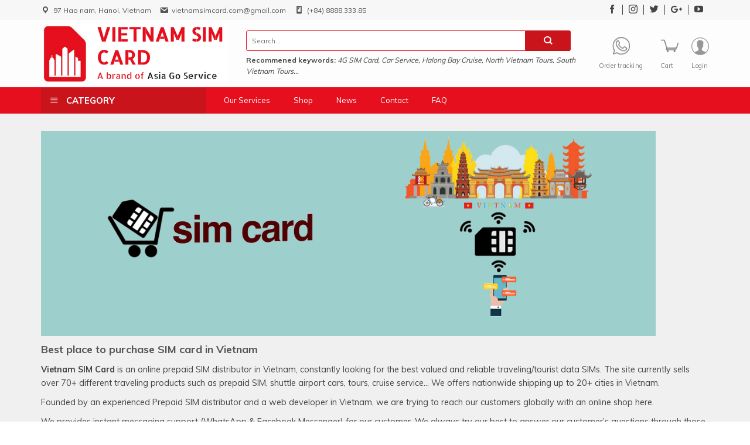

--- FILE ---
content_type: text/html; charset=UTF-8
request_url: https://vietnamsimcard.com/our-services/
body_size: 12638
content:
<!DOCTYPE html>
<!--[if IE 9 ]> <html lang="en-US" class="ie9 loading-site no-js"> <![endif]-->
<!--[if IE 8 ]> <html lang="en-US" class="ie8 loading-site no-js"> <![endif]-->
<!--[if (gte IE 9)|!(IE)]><!--><html lang="en-US" class="loading-site no-js"> <!--<![endif]-->
<head>
	<meta charset="UTF-8" />
	<meta name="viewport" content="width=device-width, initial-scale=1, maximum-scale=1" />

	<link rel="profile" href="https://gmpg.org/xfn/11" />
	<link rel="pingback" href="https://vietnamsimcard.com/xmlrpc.php" />

	<script>(function(html){html.className = html.className.replace(/\bno-js\b/,'js')})(document.documentElement);</script>
<title>Our Services &#8211; Vietnam SIM Card</title>
<link rel='dns-prefetch' href='//www.google.com' />
<link rel='dns-prefetch' href='//s.w.org' />
<link rel="alternate" type="application/rss+xml" title="Vietnam SIM Card &raquo; Feed" href="https://vietnamsimcard.com/feed/" />
<link rel="alternate" type="application/rss+xml" title="Vietnam SIM Card &raquo; Comments Feed" href="https://vietnamsimcard.com/comments/feed/" />
		<script type="text/javascript">
			window._wpemojiSettings = {"baseUrl":"https:\/\/s.w.org\/images\/core\/emoji\/12.0.0-1\/72x72\/","ext":".png","svgUrl":"https:\/\/s.w.org\/images\/core\/emoji\/12.0.0-1\/svg\/","svgExt":".svg","source":{"concatemoji":"https:\/\/vietnamsimcard.com\/wp-includes\/js\/wp-emoji-release.min.js?ver=5.2.21"}};
			!function(e,a,t){var n,r,o,i=a.createElement("canvas"),p=i.getContext&&i.getContext("2d");function s(e,t){var a=String.fromCharCode;p.clearRect(0,0,i.width,i.height),p.fillText(a.apply(this,e),0,0);e=i.toDataURL();return p.clearRect(0,0,i.width,i.height),p.fillText(a.apply(this,t),0,0),e===i.toDataURL()}function c(e){var t=a.createElement("script");t.src=e,t.defer=t.type="text/javascript",a.getElementsByTagName("head")[0].appendChild(t)}for(o=Array("flag","emoji"),t.supports={everything:!0,everythingExceptFlag:!0},r=0;r<o.length;r++)t.supports[o[r]]=function(e){if(!p||!p.fillText)return!1;switch(p.textBaseline="top",p.font="600 32px Arial",e){case"flag":return s([55356,56826,55356,56819],[55356,56826,8203,55356,56819])?!1:!s([55356,57332,56128,56423,56128,56418,56128,56421,56128,56430,56128,56423,56128,56447],[55356,57332,8203,56128,56423,8203,56128,56418,8203,56128,56421,8203,56128,56430,8203,56128,56423,8203,56128,56447]);case"emoji":return!s([55357,56424,55356,57342,8205,55358,56605,8205,55357,56424,55356,57340],[55357,56424,55356,57342,8203,55358,56605,8203,55357,56424,55356,57340])}return!1}(o[r]),t.supports.everything=t.supports.everything&&t.supports[o[r]],"flag"!==o[r]&&(t.supports.everythingExceptFlag=t.supports.everythingExceptFlag&&t.supports[o[r]]);t.supports.everythingExceptFlag=t.supports.everythingExceptFlag&&!t.supports.flag,t.DOMReady=!1,t.readyCallback=function(){t.DOMReady=!0},t.supports.everything||(n=function(){t.readyCallback()},a.addEventListener?(a.addEventListener("DOMContentLoaded",n,!1),e.addEventListener("load",n,!1)):(e.attachEvent("onload",n),a.attachEvent("onreadystatechange",function(){"complete"===a.readyState&&t.readyCallback()})),(n=t.source||{}).concatemoji?c(n.concatemoji):n.wpemoji&&n.twemoji&&(c(n.twemoji),c(n.wpemoji)))}(window,document,window._wpemojiSettings);
		</script>
		<style type="text/css">
img.wp-smiley,
img.emoji {
	display: inline !important;
	border: none !important;
	box-shadow: none !important;
	height: 1em !important;
	width: 1em !important;
	margin: 0 .07em !important;
	vertical-align: -0.1em !important;
	background: none !important;
	padding: 0 !important;
}
</style>
	<link rel='stylesheet' id='dashicons-css'  href='https://vietnamsimcard.com/wp-includes/css/dashicons.min.css?ver=5.2.21' type='text/css' media='all' />
<link rel='stylesheet' id='menu-icons-extra-css'  href='https://vietnamsimcard.com/wp-content/plugins/menu-icons/css/extra.min.css?ver=0.13.0' type='text/css' media='all' />
<link rel='stylesheet' id='wp-block-library-css'  href='https://vietnamsimcard.com/wp-includes/css/dist/block-library/style.min.css?ver=5.2.21' type='text/css' media='all' />
<link rel='stylesheet' id='wc-block-vendors-style-css'  href='https://vietnamsimcard.com/wp-content/plugins/woocommerce/packages/woocommerce-blocks/build/vendors-style.css?ver=2.7.3' type='text/css' media='all' />
<link rel='stylesheet' id='wc-block-style-css'  href='https://vietnamsimcard.com/wp-content/plugins/woocommerce/packages/woocommerce-blocks/build/style.css?ver=2.7.3' type='text/css' media='all' />
<link rel='stylesheet' id='contact-form-7-css'  href='https://vietnamsimcard.com/wp-content/plugins/contact-form-7/includes/css/styles.css?ver=5.1.7' type='text/css' media='all' />
<style id='contact-form-7-inline-css' type='text/css'>
.wpcf7 .wpcf7-recaptcha iframe {margin-bottom: 0;}.wpcf7 .wpcf7-recaptcha[data-align="center"] > div {margin: 0 auto;}.wpcf7 .wpcf7-recaptcha[data-align="right"] > div {margin: 0 0 0 auto;}
</style>
<link rel='stylesheet' id='ot-vertical-menu-css-css'  href='https://vietnamsimcard.com/wp-content/plugins/ot-flatsome-vertical-menu/assets/css/style.css?ver=1.2.3' type='text/css' media='all' />
<style id='woocommerce-inline-inline-css' type='text/css'>
.woocommerce form .form-row .required { visibility: visible; }
</style>
<link rel='stylesheet' id='ez-toc-css'  href='https://vietnamsimcard.com/wp-content/plugins/easy-table-of-contents/assets/css/screen.min.css?ver=2.0.61' type='text/css' media='all' />
<style id='ez-toc-inline-css' type='text/css'>
div#ez-toc-container .ez-toc-title {font-size: 120%;}div#ez-toc-container .ez-toc-title {font-weight: 500;}div#ez-toc-container ul li {font-size: 95%;}div#ez-toc-container nav ul ul li {font-size: 90%;}
.ez-toc-container-direction {direction: ltr;}.ez-toc-counter ul{counter-reset: item ;}.ez-toc-counter nav ul li a::before {content: counters(item, ".", decimal) ". ";display: inline-block;counter-increment: item;flex-grow: 0;flex-shrink: 0;margin-right: .2em; float: left; }.ez-toc-widget-direction {direction: ltr;}.ez-toc-widget-container ul{counter-reset: item ;}.ez-toc-widget-container nav ul li a::before {content: counters(item, ".", decimal) ". ";display: inline-block;counter-increment: item;flex-grow: 0;flex-shrink: 0;margin-right: .2em; float: left; }
</style>
<link rel='stylesheet' id='flatsome-main-css'  href='https://vietnamsimcard.com/wp-content/themes/flatsome/assets/css/flatsome.css?ver=3.8.3' type='text/css' media='all' />
<link rel='stylesheet' id='flatsome-shop-css'  href='https://vietnamsimcard.com/wp-content/themes/flatsome/assets/css/flatsome-shop.css?ver=3.8.3' type='text/css' media='all' />
<link rel='stylesheet' id='flatsome-style-css'  href='https://vietnamsimcard.com/wp-content/themes/flatsome-child/style.css?ver=1.0.0' type='text/css' media='all' />
<link rel='stylesheet' id='font-awesome-css'  href='https://vietnamsimcard.com/wp-content/themes/flatsome-child/font-awesome/css/font-awesome.min.css?ver=5.2.21' type='text/css' media='all' />
<script type='text/javascript' src='https://vietnamsimcard.com/wp-includes/js/jquery/jquery.js?ver=1.12.4-wp'></script>
<script type='text/javascript' src='https://vietnamsimcard.com/wp-includes/js/jquery/jquery-migrate.min.js?ver=1.4.1'></script>
<link rel='https://api.w.org/' href='https://vietnamsimcard.com/wp-json/' />
<link rel="EditURI" type="application/rsd+xml" title="RSD" href="https://vietnamsimcard.com/xmlrpc.php?rsd" />
<link rel="wlwmanifest" type="application/wlwmanifest+xml" href="https://vietnamsimcard.com/wp-includes/wlwmanifest.xml" /> 
<meta name="generator" content="WordPress 5.2.21" />
<meta name="generator" content="WooCommerce 4.3.6" />
<link rel="canonical" href="https://vietnamsimcard.com/our-services/" />
<link rel='shortlink' href='https://vietnamsimcard.com/?p=302' />
<link rel="alternate" type="application/json+oembed" href="https://vietnamsimcard.com/wp-json/oembed/1.0/embed?url=https%3A%2F%2Fvietnamsimcard.com%2Four-services%2F" />
<link rel="alternate" type="text/xml+oembed" href="https://vietnamsimcard.com/wp-json/oembed/1.0/embed?url=https%3A%2F%2Fvietnamsimcard.com%2Four-services%2F&#038;format=xml" />
<style>.bg{opacity: 0; transition: opacity 1s; -webkit-transition: opacity 1s;} .bg-loaded{opacity: 1;}</style><!--[if IE]><link rel="stylesheet" type="text/css" href="https://vietnamsimcard.com/wp-content/themes/flatsome/assets/css/ie-fallback.css"><script src="//cdnjs.cloudflare.com/ajax/libs/html5shiv/3.6.1/html5shiv.js"></script><script>var head = document.getElementsByTagName('head')[0],style = document.createElement('style');style.type = 'text/css';style.styleSheet.cssText = ':before,:after{content:none !important';head.appendChild(style);setTimeout(function(){head.removeChild(style);}, 0);</script><script src="https://vietnamsimcard.com/wp-content/themes/flatsome/assets/libs/ie-flexibility.js"></script><![endif]-->    <script type="text/javascript">
    WebFontConfig = {
      google: { families: [ "Muli:regular,700","Muli:regular,regular","Muli:regular,700","Muli:regular,regular", ] }
    };
    (function() {
      var wf = document.createElement('script');
      wf.src = 'https://ajax.googleapis.com/ajax/libs/webfont/1/webfont.js';
      wf.type = 'text/javascript';
      wf.async = 'true';
      var s = document.getElementsByTagName('script')[0];
      s.parentNode.insertBefore(wf, s);
    })(); </script>
  <style>.product-gallery img.lazy-load, .product-small img.lazy-load, .product-small img[data-lazy-srcset]:not(.lazyloaded){ padding-top: 100%;}</style>	<noscript><style>.woocommerce-product-gallery{ opacity: 1 !important; }</style></noscript>
	<link rel="icon" href="https://vietnamsimcard.com/wp-content/uploads/2020/03/icon3-100x100.jpg" sizes="32x32" />
<link rel="icon" href="https://vietnamsimcard.com/wp-content/uploads/2020/03/icon3.jpg" sizes="192x192" />
<link rel="apple-touch-icon-precomposed" href="https://vietnamsimcard.com/wp-content/uploads/2020/03/icon3.jpg" />
<meta name="msapplication-TileImage" content="https://vietnamsimcard.com/wp-content/uploads/2020/03/icon3.jpg" />
<style id="custom-css" type="text/css">:root {--primary-color: #c9141b;}.full-width .ubermenu-nav, .container, .row{max-width: 1170px}.row.row-collapse{max-width: 1140px}.row.row-small{max-width: 1162.5px}.row.row-large{max-width: 1200px}.sticky-add-to-cart--active, #wrapper,#main,#main.dark{background-color: #f0f0f0}.header-main{height: 115px}#logo img{max-height: 115px}#logo{width:320px;}.header-bottom{min-height: 40px}.header-top{min-height: 34px}.has-transparent + .page-title:first-of-type,.has-transparent + #main > .page-title,.has-transparent + #main > div > .page-title,.has-transparent + #main .page-header-wrapper:first-of-type .page-title{padding-top: 195px;}.header.show-on-scroll,.stuck .header-main{height:70px!important}.stuck #logo img{max-height: 70px!important}.search-form{ width: 92%;}.header-bottom {background-color: #e60f1e}.stuck .header-main .nav > li > a{line-height: 50px }.header-bottom-nav > li > a{line-height: 25px }@media (max-width: 549px) {.header-main{height: 70px}#logo img{max-height: 70px}}.nav-dropdown{font-size:100%}.header-top{background-color:#f7f7f7!important;}/* Color */.accordion-title.active, .has-icon-bg .icon .icon-inner,.logo a, .primary.is-underline, .primary.is-link, .badge-outline .badge-inner, .nav-outline > li.active> a,.nav-outline >li.active > a, .cart-icon strong,[data-color='primary'], .is-outline.primary{color: #c9141b;}/* Color !important */[data-text-color="primary"]{color: #c9141b!important;}/* Background Color */[data-text-bg="primary"]{background-color: #c9141b;}/* Background */.scroll-to-bullets a,.featured-title, .label-new.menu-item > a:after, .nav-pagination > li > .current,.nav-pagination > li > span:hover,.nav-pagination > li > a:hover,.has-hover:hover .badge-outline .badge-inner,button[type="submit"], .button.wc-forward:not(.checkout):not(.checkout-button), .button.submit-button, .button.primary:not(.is-outline),.featured-table .title,.is-outline:hover, .has-icon:hover .icon-label,.nav-dropdown-bold .nav-column li > a:hover, .nav-dropdown.nav-dropdown-bold > li > a:hover, .nav-dropdown-bold.dark .nav-column li > a:hover, .nav-dropdown.nav-dropdown-bold.dark > li > a:hover, .is-outline:hover, .tagcloud a:hover,.grid-tools a, input[type='submit']:not(.is-form), .box-badge:hover .box-text, input.button.alt,.nav-box > li > a:hover,.nav-box > li.active > a,.nav-pills > li.active > a ,.current-dropdown .cart-icon strong, .cart-icon:hover strong, .nav-line-bottom > li > a:before, .nav-line-grow > li > a:before, .nav-line > li > a:before,.banner, .header-top, .slider-nav-circle .flickity-prev-next-button:hover svg, .slider-nav-circle .flickity-prev-next-button:hover .arrow, .primary.is-outline:hover, .button.primary:not(.is-outline), input[type='submit'].primary, input[type='submit'].primary, input[type='reset'].button, input[type='button'].primary, .badge-inner{background-color: #c9141b;}/* Border */.nav-vertical.nav-tabs > li.active > a,.scroll-to-bullets a.active,.nav-pagination > li > .current,.nav-pagination > li > span:hover,.nav-pagination > li > a:hover,.has-hover:hover .badge-outline .badge-inner,.accordion-title.active,.featured-table,.is-outline:hover, .tagcloud a:hover,blockquote, .has-border, .cart-icon strong:after,.cart-icon strong,.blockUI:before, .processing:before,.loading-spin, .slider-nav-circle .flickity-prev-next-button:hover svg, .slider-nav-circle .flickity-prev-next-button:hover .arrow, .primary.is-outline:hover{border-color: #c9141b}.nav-tabs > li.active > a{border-top-color: #c9141b}.widget_shopping_cart_content .blockUI.blockOverlay:before { border-left-color: #c9141b }.woocommerce-checkout-review-order .blockUI.blockOverlay:before { border-left-color: #c9141b }/* Fill */.slider .flickity-prev-next-button:hover svg,.slider .flickity-prev-next-button:hover .arrow{fill: #c9141b;}body{font-size: 90%;}@media screen and (max-width: 549px){body{font-size: 100%;}}body{font-family:"Muli", sans-serif}body{font-weight: 0}body{color: #444444}.nav > li > a {font-family:"Muli", sans-serif;}.nav > li > a {font-weight: 700;}h1,h2,h3,h4,h5,h6,.heading-font, .off-canvas-center .nav-sidebar.nav-vertical > li > a{font-family: "Muli", sans-serif;}h1,h2,h3,h4,h5,h6,.heading-font,.banner h1,.banner h2{font-weight: 700;}.alt-font{font-family: "Muli", sans-serif;}.alt-font{font-weight: 0!important;}a{color: #444444;}a:hover{color: #c9141b;}.tagcloud a:hover{border-color: #c9141b;background-color: #c9141b;}.widget a{color: #444444;}.widget a:hover{color: #c9141b;}.widget .tagcloud a:hover{border-color: #c9141b; background-color: #c9141b;}[data-icon-label]:after, .button#place_order,.button.checkout,.checkout-button,.single_add_to_cart_button.button{background-color: #c9141b!important }.products.has-equal-box-heights .box-image {padding-top: 100%;}.badge-inner.on-sale{background-color: #c9141b}.badge-inner.new-bubble{background-color: #c9141b}.star-rating span:before,.star-rating:before, .woocommerce-page .star-rating:before{color: #eeee22}@media screen and (min-width: 550px){.products .box-vertical .box-image{min-width: 300px!important;width: 300px!important;}}.absolute-footer, html{background-color: #ffffff}/* Custom CSS */.checkout-breadcrumbs a.current{color: var(--primary-color);}a.devvn_buy_now{max-width:100% !important;width:100%;}.devvn-popup-title, .devvn-order-btn{background: var(--primary-color) !important;}.fb_iframe_widget_fluid_desktop, .fb_iframe_widget_fluid_desktop span, .fb_iframe_widget_fluid_desktop iframe {max-width: 100% !important;width: 100% !important; }.article-inner, .post-sidebar{margin-top:15px;}.label-new.menu-item > a:after{content:"New";}.label-hot.menu-item > a:after{content:"Hot";}.label-sale.menu-item > a:after{content:"Sale";}.label-popular.menu-item > a:after{content:"Popular";}</style><style type="text/css">/** Mega Menu CSS: fs **/</style>
</head>

<body data-rsssl=1 class="page-template-default page page-id-302 theme-flatsome ot-vertical-menu woocommerce-no-js lightbox lazy-icons nav-dropdown-has-arrow">

<div id="fb-root"></div>
<script>(function(d, s, id) {
  var js, fjs = d.getElementsByTagName(s)[0];
  if (d.getElementById(id)) return;
  js = d.createElement(s); js.id = id;
  js.src = 'https://connect.facebook.net/vi_VN/sdk.js#xfbml=1&version=v3.2&appId=616649695185002&autoLogAppEvents=1';
  fjs.parentNode.insertBefore(js, fjs);
}(document, 'script', 'facebook-jssdk'));</script>
<a class="skip-link screen-reader-text" href="#main">Skip to content</a>

<div id="wrapper">


<header id="header" class="header has-sticky sticky-jump">
   <div class="header-wrapper">
	<div id="top-bar" class="header-top hide-for-sticky hide-for-medium">
    <div class="flex-row container">
      <div class="flex-col hide-for-medium flex-left">
          <ul class="nav nav-left medium-nav-center nav-small  nav-">
              <li id="menu-item-68" class="menu-item menu-item-type-custom menu-item-object-custom  menu-item-68"><a href="#" class="nav-top-link"><i class="_mi _before dashicons dashicons-location" aria-hidden="true" style="font-size:1.3em;"></i><span>97 Hao nam, Hanoi, Vietnam</span></a></li>
<li id="menu-item-69" class="menu-item menu-item-type-custom menu-item-object-custom  menu-item-69"><a href="#" class="nav-top-link"><i class="_mi _before dashicons dashicons-email" aria-hidden="true" style="font-size:1.3em;"></i><span>vietnamsimcard.com@gmail.com</span></a></li>
<li id="menu-item-70" class="menu-item menu-item-type-custom menu-item-object-custom  menu-item-70"><a href="#" class="nav-top-link"><i class="_mi _before dashicons dashicons-smartphone" aria-hidden="true" style="font-size:1.4em;"></i><span>(+84) 8888.333.85</span></a></li>
          </ul>
      </div><!-- flex-col left -->

      <div class="flex-col hide-for-medium flex-center">
          <ul class="nav nav-center nav-small  nav-">
                        </ul>
      </div><!-- center -->

      <div class="flex-col hide-for-medium flex-right">
         <ul class="nav top-bar-nav nav-right nav-small  nav-">
              <li class="html header-social-icons ml-0">
	<div class="social-icons follow-icons" ><a href="#" target="_blank" data-label="Facebook"  rel="noopener noreferrer nofollow" class="icon plain facebook tooltip" title="Follow on Facebook"><i class="icon-facebook" ></i></a><a href="#" target="_blank" rel="noopener noreferrer nofollow" data-label="Instagram" class="icon plain  instagram tooltip" title="Follow on Instagram"><i class="icon-instagram" ></i></a><a href="#" target="_blank"  data-label="Twitter"  rel="noopener noreferrer nofollow" class="icon plain  twitter tooltip" title="Follow on Twitter"><i class="icon-twitter" ></i></a><a href="#" target="_blank" rel="noopener noreferrer nofollow"  data-label="Google+"  class="icon plain  google-plus tooltip" title="Follow on Google+"><i class="icon-google-plus" ></i></a><a href="#" target="_blank" rel="noopener noreferrer nofollow" data-label="YouTube" class="icon plain  youtube tooltip" title="Follow on YouTube"><i class="icon-youtube" ></i></a></div></li>          </ul>
      </div><!-- .flex-col right -->

      
    </div><!-- .flex-row -->
</div><!-- #header-top -->
<div id="masthead" class="header-main hide-for-sticky">
      <div class="header-inner flex-row container logo-left medium-logo-center" role="navigation">

          <!-- Logo -->
          <div id="logo" class="flex-col logo">
            <!-- Header logo -->
<a href="https://vietnamsimcard.com/" title="Vietnam SIM Card - Stay connected while traveling Vietnam" rel="home">
    <img width="320" height="115" src="https://vietnamsimcard.com/wp-content/uploads/2020/01/VSC-logo_nhoup.png" class="header_logo header-logo" alt="Vietnam SIM Card"/><img  width="320" height="115" src="https://vietnamsimcard.com/wp-content/uploads/2020/01/VSC-logo_nhoup.png" class="header-logo-dark" alt="Vietnam SIM Card"/></a>
          </div>

          <!-- Mobile Left Elements -->
          <div class="flex-col show-for-medium flex-left">
            <ul class="mobile-nav nav nav-left ">
              <li class="nav-icon has-icon">
  		<a href="#" data-open="#main-menu" data-pos="right" data-bg="main-menu-overlay" data-color="dark" class="is-small" aria-controls="main-menu" aria-expanded="false">
		
		  <i class="icon-menu" ></i>
		  		</a>
	</li>            </ul>
          </div>

          <!-- Left Elements -->
          <div class="flex-col hide-for-medium flex-left
            flex-grow">
            <ul class="header-nav header-nav-main nav nav-left  nav-uppercase" >
              <li class="header-search-form search-form html relative has-icon">
	<div class="header-search-form-wrapper">
		<div class="searchform-wrapper ux-search-box relative is-normal"><form role="search" method="get" class="searchform" action="https://vietnamsimcard.com/">
		<div class="flex-row relative">
									<div class="flex-col flex-grow">
			  <input type="search" class="search-field mb-0" name="s" value="" placeholder="Search&hellip;" />
		    <input type="hidden" name="post_type" value="product" />
        			</div><!-- .flex-col -->
			<div class="flex-col">
				<button type="submit" class="ux-search-submit submit-button secondary button icon mb-0">
					<i class="icon-search" ></i>				</button>
			</div><!-- .flex-col -->
		</div><!-- .flex-row -->
	 <div class="live-search-results text-left z-top"></div>
</form>
</div>	</div>
</li><li class="html custom html_topbar_left"><p class="mh-no-margin-bottom"><span class="mh-font-bold">Recommened keywords:</span> <span class="mh-font-italic">4G SIM Card, Car Service, Halong Bay Cruise, North Vietnam Tours, South Vietnam Tours...</span></p></li>            </ul>
          </div>

          <!-- Right Elements -->
          <div class="flex-col hide-for-medium flex-right">
            <ul class="header-nav header-nav-main nav nav-right  nav-uppercase">
              <li class="html custom html_topbar_right"><a title="Order tracking" href="/order-tracking/">Order tracking</a></li><li class="cart-item has-icon">

	<a href="https://vietnamsimcard.com/gio-hang/" class="header-cart-link off-canvas-toggle nav-top-link is-small" data-open="#cart-popup" data-class="off-canvas-cart" title="Cart" data-pos="right">

<span class="header-cart-title">
   Cart     </span>

  <span class="image-icon header-cart-icon" data-icon-label="0">
    <img class="cart-img-icon" alt="Cart" src="https://vietnamsimcard.com/wp-content/uploads/2018/11/cart.png"/>
  </span><!-- .cart-img-inner -->
</a>



  <!-- Cart Sidebar Popup -->
  <div id="cart-popup" class="mfp-hide widget_shopping_cart">
  <div class="cart-popup-inner inner-padding">
      <div class="cart-popup-title text-center">
          <h4 class="uppercase">Cart</h4>
          <div class="is-divider"></div>
      </div>
      <div class="widget_shopping_cart_content">
          

	<p class="woocommerce-mini-cart__empty-message">No products in the cart.</p>


      </div>
            <div class="cart-sidebar-content relative"></div>  </div>
  </div>

</li>
<li class="account-item has-icon
    "
>

<a href="https://vietnamsimcard.com/my-account/"
    class="nav-top-link nav-top-not-logged-in "
    data-open="#login-form-popup"  >
    <span>
    Login      </span>
  
</a><!-- .account-login-link -->



</li>
            </ul>
          </div>

          <!-- Mobile Right Elements -->
          <div class="flex-col show-for-medium flex-right">
            <ul class="mobile-nav nav nav-right ">
              <li class="cart-item has-icon">

      <a href="https://vietnamsimcard.com/gio-hang/" class="header-cart-link off-canvas-toggle nav-top-link is-small" data-open="#cart-popup" data-class="off-canvas-cart" title="Cart" data-pos="right">
  
  <span class="image-icon header-cart-icon" data-icon-label="0">
    <img class="cart-img-icon" alt="Cart" src="https://vietnamsimcard.com/wp-content/uploads/2018/11/cart.png"/> 
  </span><!-- .cart-img-inner -->
</a>

</li>
            </ul>
          </div>

      </div><!-- .header-inner -->
     
      </div><!-- .header-main --><div id="wide-nav" class="header-bottom wide-nav nav-dark flex-has-center hide-for-medium">
    <div class="flex-row container">

                        <div class="flex-col hide-for-medium flex-left">
                <ul class="nav header-nav header-bottom-nav nav-left  nav-size-medium nav-spacing-xlarge">
                                <div id="mega-menu-wrap"
                 class="ot-vm-hover">
                <div id="mega-menu-title">
                    <i class="icon-menu"></i> Category                </div>
				<ul id="mega_menu" class="sf-menu sf-vertical"><li id="menu-item-86" class="mh-menu-icon mh-menu-icon-6 menu-item menu-item-type-taxonomy menu-item-object-product_cat menu-item-86"><a href="https://vietnamsimcard.com/danh-muc/4g-sim-card/">4G SIM Card</a></li>
<li id="menu-item-94" class="mh-menu-icon mh-menu-icon-5 menu-item menu-item-type-taxonomy menu-item-object-product_cat menu-item-94"><a href="https://vietnamsimcard.com/danh-muc/car-service/">Car Service</a></li>
<li id="menu-item-92" class="mh-menu-icon mh-menu-icon-7 menu-item menu-item-type-taxonomy menu-item-object-product_cat menu-item-92"><a href="https://vietnamsimcard.com/danh-muc/north-vietnam-tours/">North Vietnam Tours</a></li>
<li id="menu-item-87" class="mh-menu-icon mh-menu-icon-8 menu-item menu-item-type-taxonomy menu-item-object-product_cat menu-item-87"><a href="https://vietnamsimcard.com/danh-muc/halong-bay-cruise/">Halong Bay Cruise</a></li>
<li id="menu-item-88" class="mh-menu-icon mh-menu-icon-1 menu-item menu-item-type-taxonomy menu-item-object-product_cat menu-item-88"><a href="https://vietnamsimcard.com/danh-muc/south-vietnam-tours/">South Vietnam Tours</a></li>
<li id="menu-item-89" class="mh-menu-icon mh-menu-icon-4 menu-item menu-item-type-taxonomy menu-item-object-product_cat menu-item-89"><a href="https://vietnamsimcard.com/danh-muc/travel-ticket-service/">Travel Ticket Service</a></li>
<li id="menu-item-91" class="mh-menu-icon mh-menu-icon-3 menu-item menu-item-type-taxonomy menu-item-object-product_cat menu-item-91"><a href="https://vietnamsimcard.com/danh-muc/tarvel-accessories/">Travel Accessories</a></li>
</ul>            </div>
			                </ul>
            </div><!-- flex-col -->
            
                        <div class="flex-col hide-for-medium flex-center">
                <ul class="nav header-nav header-bottom-nav nav-center  nav-size-medium nav-spacing-xlarge">
                    <li id="menu-item-305" class="menu-item menu-item-type-post_type menu-item-object-page current-menu-item page_item page-item-302 current_page_item active  menu-item-305"><a href="https://vietnamsimcard.com/our-services/" class="nav-top-link">Our Services</a></li>
<li id="menu-item-316" class="menu-item menu-item-type-post_type menu-item-object-page  menu-item-316"><a href="https://vietnamsimcard.com/shop/" class="nav-top-link">Shop</a></li>
<li id="menu-item-65" class="menu-item menu-item-type-taxonomy menu-item-object-category  menu-item-65"><a href="https://vietnamsimcard.com/chuyen-muc/news/" class="nav-top-link">News</a></li>
<li id="menu-item-66" class="menu-item menu-item-type-post_type menu-item-object-page  menu-item-66"><a href="https://vietnamsimcard.com/contact/" class="nav-top-link">Contact</a></li>
<li id="menu-item-67" class="menu-item menu-item-type-post_type menu-item-object-page  menu-item-67"><a href="https://vietnamsimcard.com/faq/" class="nav-top-link">FAQ</a></li>
                </ul>
            </div><!-- flex-col -->
            
                        <div class="flex-col hide-for-medium flex-right flex-grow">
              <ul class="nav header-nav header-bottom-nav nav-right  nav-size-medium nav-spacing-xlarge">
                                 </ul>
            </div><!-- flex-col -->
            
            
    </div><!-- .flex-row -->
</div><!-- .header-bottom -->

<div class="header-bg-container fill"><div class="header-bg-image fill"></div><div class="header-bg-color fill"></div></div><!-- .header-bg-container -->   </div><!-- header-wrapper-->
</header>


<main id="main" class="">
<div id="content" class="content-area page-wrapper" role="main">
	<div class="row row-main">
		<div class="large-12 col">
			<div class="col-inner">
				
				
														
						<h3><img class="lazy-load alignnone wp-image-467" src="https://vietnamsimcard.com/wp-content/themes/flatsome/assets/img/lazy.png" data-src="https://vietnamsimcard.com/wp-content/uploads/2020/01/aboutusbanner-300x100.png" alt="" width="1049" height="350" srcset="" data-srcset="https://vietnamsimcard.com/wp-content/uploads/2020/01/aboutusbanner-300x100.png 300w, https://vietnamsimcard.com/wp-content/uploads/2020/01/aboutusbanner-768x256.png 768w, https://vietnamsimcard.com/wp-content/uploads/2020/01/aboutusbanner-1024x341.png 1024w, https://vietnamsimcard.com/wp-content/uploads/2020/01/aboutusbanner-600x200.png 600w, https://vietnamsimcard.com/wp-content/uploads/2020/01/aboutusbanner.png 1200w" sizes="(max-width: 1049px) 100vw, 1049px" /></h3>
<h3>Best place to purchase SIM card in Vietnam</h3>
<p class="firstpara"><b>Vietnam SIM Card </b>is an online prepaid SIM distributor in Vietnam, constantly looking for the best valued and reliable traveling/tourist data SIMs. The site currently sells over 70+ different traveling products such as prepaid SIM, shuttle airport cars, tours, cruise service&#8230; We offers nationwide shipping up to 20+ cities in Vietnam.</p>
<p>Founded by an experienced Prepaid SIM distributor and a web developer in Vietnam, we are trying to reach our customers globally with an online shop here.</p>
<p>We provides instant messaging support (WhatsApp &amp; Facebook Messenger) for our customer. We always try our best to answer our customer&#8217;s questions through those instant messaging platforms provided.</p>
<p><strong>Vietnam SIM Card</strong> is a trading name under <strong>Asia Go Service</strong> <strong>Co., Ltd</strong> Limited, a multi-traveling services company registered in Vietnam.</p>
<p><strong>Customer Service</strong></p>
<p>Just call/whatsapp (+84) 8888.333.85 or write to vietnamsimcard.com@gmail.com. We will be more than glad to connect with you.</p>
<div id="tscr" class="container-fluid popovr ">
<div class="text-center featureheading">Best SIM card solution while traveling Vietnam, just a click away!</div>
</div>

						
												</div><!-- .col-inner -->
		</div><!-- .large-12 -->
	</div><!-- .row -->
</div>


</main><!-- #main -->

<footer id="footer" class="footer-wrapper">

		<section class="section mh-no-padding-bottom" id="section_1136709457">
		<div class="bg section-bg fill bg-fill  bg-loaded" >

			
			
			

		</div><!-- .section-bg -->

		<div class="section-content relative">
			

<div class="row row-large align-middle"  id="row-1913218525">

<div class="col mh-col-footer-register mh-col-footer-register-1 medium-12 small-12 large-6"  ><div class="col-inner text-right dark"  >
<h5 class="uppercase mh-font-small mh-no-margin-bottom">Receive our promotion notification now:</h5>
</div></div>
<div class="col mh-col-footer-register mh-col-footer-register-2 medium-12 small-12 large-6"  ><div class="col-inner"  >

<div role="form" class="wpcf7" id="wpcf7-f122-o1" lang="en-US" dir="ltr">
<div class="screen-reader-response"></div>
<form action="/our-services/#wpcf7-f122-o1" method="post" class="wpcf7-form" novalidate="novalidate">
<div style="display: none;">
<input type="hidden" name="_wpcf7" value="122" />
<input type="hidden" name="_wpcf7_version" value="5.1.7" />
<input type="hidden" name="_wpcf7_locale" value="en_US" />
<input type="hidden" name="_wpcf7_unit_tag" value="wpcf7-f122-o1" />
<input type="hidden" name="_wpcf7_container_post" value="0" />
<input type="hidden" name="g-recaptcha-response" value="" />
</div>
<div class="mh-fex-row mh-register-form">
<label><span class="wpcf7-form-control-wrap email-862"><input type="email" name="email-862" value="" size="40" class="wpcf7-form-control wpcf7-text wpcf7-email wpcf7-validates-as-required wpcf7-validates-as-email mh-input" aria-required="true" aria-invalid="false" placeholder="Your e-mail" /></span></label><label><input type="submit" value="Register" class="wpcf7-form-control wpcf7-submit mh-button-full mh-no-margin mh-font-normal mh-background-success" /></label>
</div>
<div class="wpcf7-response-output wpcf7-display-none"></div></form></div>

</div></div>


<style scope="scope">

</style>
</div>

		</div><!-- .section-content -->

		
<style scope="scope">

#section_1136709457 {
  padding-top: 30px;
  padding-bottom: 30px;
  background-color: rgb(230, 15, 30);
}
</style>
	</section>
	
	<section class="section mh-no-padding-bottom hide-for-medium" id="section_441534865">
		<div class="bg section-bg fill bg-fill  bg-loaded" >

			
			
			

		</div><!-- .section-bg -->

		<div class="section-content relative">
			

<div class="row"  id="row-494053591">

<div class="col mh-col-policy mh-col-policy-1 mh-fex-row medium-6 small-12 large-3"  ><div class="col-inner"  >
<h6 class="mh-color-success mh-font-small">Free Delivery</h6>
<p class="mh-no-margin-bottom">Enjoy free delivery for ordered items.</p>
</div></div>
<div class="col mh-col-policy mh-col-policy-2 mh-fex-row medium-6 small-12 large-3"  ><div class="col-inner"  >
<h6 class="mh-color-success mh-font-small">High Quality</h6>
<p class="mh-no-margin-bottom">Serve with hearts</p>
</div></div>
<div class="col mh-col-policy mh-col-policy-3 mh-fex-row medium-6 small-12 large-3"  ><div class="col-inner"  >
<h6 class="mh-color-success mh-font-small">Instant Support</h6>
<p class="mh-no-margin-bottom">Mon - Sat :08h30-17h30</p>
</div></div>
<div class="col mh-col-policy mh-col-policy-4 mh-fex-row medium-6 small-12 large-3"  ><div class="col-inner"  >
<h6 class="mh-color-success mh-font-small">Order Now</h6>
<p class="mh-no-margin-bottom">Phone/Whatsapp : (+84) 8888.333.85</p>
</div></div>


<style scope="scope">

</style>
</div>

		</div><!-- .section-content -->

		
<style scope="scope">

#section_441534865 {
  padding-top: 30px;
  padding-bottom: 30px;
  background-color: rgb(240, 240, 240);
}
</style>
	</section>
	
	<section class="section" id="section_1988052354">
		<div class="bg section-bg fill bg-fill  bg-loaded" >

			
			
			

		</div><!-- .section-bg -->

		<div class="section-content relative">
			

<div class="row"  id="row-834440223">

<div class="col mh-footer-col mh-footer-col-1 medium-6 small-12 large-3"  ><div class="col-inner"  >

	<div class="img has-hover x md-x lg-x y md-y lg-y" id="image_367400085">
								<div class="img-inner dark" >
			<img width="964" height="257" src="https://vietnamsimcard.com/wp-content/uploads/2020/01/19444.jpg" class="attachment-original size-original" alt="" srcset="https://vietnamsimcard.com/wp-content/uploads/2020/01/19444.jpg 964w, https://vietnamsimcard.com/wp-content/uploads/2020/01/19444-300x80.jpg 300w, https://vietnamsimcard.com/wp-content/uploads/2020/01/19444-768x205.jpg 768w, https://vietnamsimcard.com/wp-content/uploads/2020/01/19444-600x160.jpg 600w" sizes="(max-width: 964px) 100vw, 964px" />						
					</div>
								
<style scope="scope">

#image_367400085 {
  width: 70%;
}


@media (min-width:550px) {

  #image_367400085 {
    width: 80%;
  }

}


@media (min-width:850px) {

  #image_367400085 {
    width: 97%;
  }

}
</style>
	</div>
	
<p class="mh-no-margin-bottom mh-font-size-x-small mh-text-justify">An online prepaid SIM distributor in Vietnam, constantly looking for the best valued and reliable traveling/tourist data SIMs. The site currently sells over 70+ different traveling products such as prepaid SIM, shuttle airport cars, tours, cruise service… We offers nationwide shipping up to 20+ cities in Vietnam.</p>
</div></div>
<div class="col mh-col-divider mh-footer-col mh-footer-col-2 medium-6 small-12 large-4"  ><div class="col-inner"  >

<ul class="sidebar-wrapper ul-reset"><div id="nav_menu-3" class="col pb-0 widget widget_nav_menu"><span class="widget-title">CONTACT US NOW:</span><div class="is-divider small"></div><div class="menu-footer-footer-col-2-container"><ul id="menu-footer-footer-col-2" class="menu"><li id="menu-item-112" class="menu-item menu-item-type-custom menu-item-object-custom menu-item-112"><a href="#">vietnamsimcard.com</a></li>
<li id="menu-item-113" class="menu-item menu-item-type-custom menu-item-object-custom menu-item-113"><a href="#">97 Hao Nam, Hanoi, Vietnam</a></li>
<li id="menu-item-114" class="menu-item menu-item-type-custom menu-item-object-custom menu-item-114"><a href="#">Phone: +84 8888.333.85</a></li>
<li id="menu-item-115" class="menu-item menu-item-type-custom menu-item-object-custom menu-item-115"><a href="#">Email: vietnamsimcard.com@gmail.com</a></li>
</ul></div></div></ul>

	<div class="img has-hover x md-x lg-x y md-y lg-y" id="image_1722632616">
		<a class="" href="https://vietnamsimcard.com/" target="_blank" rel="noopener noreferrer" >				<div data-animate="fadeInLeft">		<div class="img-inner dark" >
									
					</div>
		</div>				</a>		
<style scope="scope">

#image_1722632616 {
  width: 45%;
}
</style>
	</div>
	

</div></div>
<div class="col mh-col-divider mh-footer-col mh-footer-col-3 medium-6 small-6 large-2"  ><div class="col-inner"  >

<ul class="sidebar-wrapper ul-reset"><div id="nav_menu-4" class="col pb-0 widget widget_nav_menu"><span class="widget-title">INFORMATION</span><div class="is-divider small"></div><div class="menu-footer-footer-col-3-container"><ul id="menu-footer-footer-col-3" class="menu"><li id="menu-item-307" class="menu-item menu-item-type-post_type menu-item-object-page current-menu-item page_item page-item-302 current_page_item menu-item-307"><a href="https://vietnamsimcard.com/our-services/" aria-current="page">Our Services</a></li>
<li id="menu-item-118" class="menu-item menu-item-type-custom menu-item-object-custom menu-item-118"><a href="#">Terms Of Use</a></li>
<li id="menu-item-119" class="menu-item menu-item-type-taxonomy menu-item-object-category menu-item-119"><a href="https://vietnamsimcard.com/chuyen-muc/promotion/">Legal Disclaimer</a></li>
<li id="menu-item-309" class="menu-item menu-item-type-post_type menu-item-object-page menu-item-309"><a href="https://vietnamsimcard.com/privacy-policy/">Privacy Policy</a></li>
<li id="menu-item-308" class="menu-item menu-item-type-post_type menu-item-object-page menu-item-308"><a href="https://vietnamsimcard.com/faq/">FAQ</a></li>
<li id="menu-item-121" class="menu-item menu-item-type-post_type menu-item-object-page menu-item-121"><a href="https://vietnamsimcard.com/contact/">Contact</a></li>
</ul></div></div></ul>

</div></div>
<div class="col mh-col-divider mh-footer-col mh-footer-col-4 medium-6 small-6 large-2"  ><div class="col-inner"  >

<ul class="sidebar-wrapper ul-reset"></ul>

</div></div>


<style scope="scope">

</style>
</div>

		</div><!-- .section-content -->

		
<style scope="scope">

#section_1988052354 {
  padding-top: 40px;
  padding-bottom: 40px;
  background-color: rgb(255, 255, 255);
}
</style>
	</section>
	
<div class="absolute-footer light medium-text-center text-center">
  <div class="container clearfix">

    
    <div class="footer-primary pull-left">
            <div class="copyright-footer">
        Copyright 2026 © Designed by<a href="https://vietnamsimcard.com" target="blank">vietnamsimcard.com</a> | <a title="Vietnam SIM Card" href="https://vietnamsimcard.com/">Stay connected while traveling Vietnam</a>      </div>
          </div><!-- .left -->
  </div><!-- .container -->
</div><!-- .absolute-footer -->
<a href="#top" class="back-to-top button icon invert plain fixed bottom z-1 is-outline round hide-for-medium" id="top-link"><i class="icon-angle-up" ></i></a>

</footer><!-- .footer-wrapper -->

</div><!-- #wrapper -->

<!-- Mobile Sidebar -->
<div id="main-menu" class="mobile-sidebar no-scrollbar mfp-hide">
    <div class="sidebar-menu no-scrollbar ">
        <ul class="nav nav-sidebar  nav-vertical nav-uppercase">
              <li class="menu-item menu-item-type-post_type menu-item-object-page current-menu-item page_item page-item-302 current_page_item menu-item-305"><a href="https://vietnamsimcard.com/our-services/" class="nav-top-link">Our Services</a></li>
<li class="menu-item menu-item-type-post_type menu-item-object-page menu-item-316"><a href="https://vietnamsimcard.com/shop/" class="nav-top-link">Shop</a></li>
<li class="menu-item menu-item-type-taxonomy menu-item-object-category menu-item-65"><a href="https://vietnamsimcard.com/chuyen-muc/news/" class="nav-top-link">News</a></li>
<li class="menu-item menu-item-type-post_type menu-item-object-page menu-item-66"><a href="https://vietnamsimcard.com/contact/" class="nav-top-link">Contact</a></li>
<li class="menu-item menu-item-type-post_type menu-item-object-page menu-item-67"><a href="https://vietnamsimcard.com/faq/" class="nav-top-link">FAQ</a></li>
        </ul>
    </div><!-- inner -->
</div><!-- #mobile-menu -->
  <script id="lazy-load-icons">
    /* Lazy load icons css file */
    var fl_icons = document.createElement('link');
    fl_icons.rel = 'stylesheet';
    fl_icons.href = 'https://vietnamsimcard.com/wp-content/themes/flatsome/assets/css/fl-icons.css';
    fl_icons.type = 'text/css';
    var fl_icons_insert = document.getElementsByTagName('link')[0];
    fl_icons_insert.parentNode.insertBefore(fl_icons, fl_icons_insert);
  </script>
      <div id="login-form-popup" class="lightbox-content mfp-hide">
            <div class="woocommerce-notices-wrapper"></div>
<div class="account-container lightbox-inner">

	
			<div class="account-login-inner">

				<h3 class="uppercase">Login</h3>

				<form class="woocommerce-form woocommerce-form-login login" method="post">

					
					<p class="woocommerce-form-row woocommerce-form-row--wide form-row form-row-wide">
						<label for="username">Username or email address&nbsp;<span class="required">*</span></label>
						<input type="text" class="woocommerce-Input woocommerce-Input--text input-text" name="username" id="username" autocomplete="username" value="" />					</p>
					<p class="woocommerce-form-row woocommerce-form-row--wide form-row form-row-wide">
						<label for="password">Password&nbsp;<span class="required">*</span></label>
						<input class="woocommerce-Input woocommerce-Input--text input-text" type="password" name="password" id="password" autocomplete="current-password" />
					</p>

					
					<p class="form-row">
						<label class="woocommerce-form__label woocommerce-form__label-for-checkbox woocommerce-form-login__rememberme">
							<input class="woocommerce-form__input woocommerce-form__input-checkbox" name="rememberme" type="checkbox" id="rememberme" value="forever" /> <span>Remember me</span>
						</label>
						<input type="hidden" id="woocommerce-login-nonce" name="woocommerce-login-nonce" value="1c21c9103f" /><input type="hidden" name="_wp_http_referer" value="/our-services/" />						<button type="submit" class="woocommerce-Button button woocommerce-form-login__submit" name="login" value="Log in">Log in</button>
					</p>
					<p class="woocommerce-LostPassword lost_password">
						<a href="https://vietnamsimcard.com/my-account/lost-password/">Lost your password?</a>
					</p>

					
				</form>
			</div><!-- .login-inner -->

			
</div><!-- .account-login-container -->

          </div>
  	<script type="text/javascript">
		var c = document.body.className;
		c = c.replace(/woocommerce-no-js/, 'woocommerce-js');
		document.body.className = c;
	</script>
	<script type='text/javascript'>
/* <![CDATA[ */
var wpcf7 = {"apiSettings":{"root":"https:\/\/vietnamsimcard.com\/wp-json\/contact-form-7\/v1","namespace":"contact-form-7\/v1"}};
/* ]]> */
</script>
<script type='text/javascript' src='https://vietnamsimcard.com/wp-content/plugins/contact-form-7/includes/js/scripts.js?ver=5.1.7'></script>
<script type='text/javascript' src='https://vietnamsimcard.com/wp-content/plugins/ot-flatsome-vertical-menu/assets/vendor/superfish/hoverIntent.js?ver=1.2.3'></script>
<script type='text/javascript' src='https://vietnamsimcard.com/wp-content/plugins/ot-flatsome-vertical-menu/assets/vendor/superfish/superfish.min.js?ver=1.2.3'></script>
<script type='text/javascript' src='https://vietnamsimcard.com/wp-content/plugins/ot-flatsome-vertical-menu/assets/js/ot-vertical-menu.min.js?ver=1.2.3'></script>
<script type='text/javascript' src='https://vietnamsimcard.com/wp-content/plugins/woocommerce/assets/js/jquery-blockui/jquery.blockUI.min.js?ver=2.70'></script>
<script type='text/javascript'>
/* <![CDATA[ */
var wc_add_to_cart_params = {"ajax_url":"\/wp-admin\/admin-ajax.php","wc_ajax_url":"\/?wc-ajax=%%endpoint%%","i18n_view_cart":"View cart","cart_url":"https:\/\/vietnamsimcard.com\/gio-hang\/","is_cart":"","cart_redirect_after_add":"no"};
/* ]]> */
</script>
<script type='text/javascript' src='https://vietnamsimcard.com/wp-content/plugins/woocommerce/assets/js/frontend/add-to-cart.min.js?ver=4.3.6'></script>
<script type='text/javascript' src='https://vietnamsimcard.com/wp-content/plugins/woocommerce/assets/js/js-cookie/js.cookie.min.js?ver=2.1.4'></script>
<script type='text/javascript'>
/* <![CDATA[ */
var woocommerce_params = {"ajax_url":"\/wp-admin\/admin-ajax.php","wc_ajax_url":"\/?wc-ajax=%%endpoint%%"};
/* ]]> */
</script>
<script type='text/javascript' src='https://vietnamsimcard.com/wp-content/plugins/woocommerce/assets/js/frontend/woocommerce.min.js?ver=4.3.6'></script>
<script type='text/javascript'>
/* <![CDATA[ */
var wc_cart_fragments_params = {"ajax_url":"\/wp-admin\/admin-ajax.php","wc_ajax_url":"\/?wc-ajax=%%endpoint%%","cart_hash_key":"wc_cart_hash_cd52b1f12e266b17d8a4647ca6ea541e","fragment_name":"wc_fragments_cd52b1f12e266b17d8a4647ca6ea541e","request_timeout":"5000"};
/* ]]> */
</script>
<script type='text/javascript' src='https://vietnamsimcard.com/wp-content/plugins/woocommerce/assets/js/frontend/cart-fragments.min.js?ver=4.3.6'></script>
<script type='text/javascript' src='https://www.google.com/recaptcha/api.js?render=6LdVWhsqAAAAAB36vqi81iH-JZfGN4ubetqpc_b8&#038;ver=3.0'></script>
<script type='text/javascript'>
/* <![CDATA[ */
var eztoc_smooth_local = {"scroll_offset":"30"};
/* ]]> */
</script>
<script type='text/javascript' src='https://vietnamsimcard.com/wp-content/plugins/easy-table-of-contents/assets/js/smooth_scroll.min.js?ver=2.0.61'></script>
<script type='text/javascript' src='https://vietnamsimcard.com/wp-content/plugins/easy-table-of-contents/vendor/js-cookie/js.cookie.min.js?ver=2.2.1'></script>
<script type='text/javascript' src='https://vietnamsimcard.com/wp-content/plugins/easy-table-of-contents/vendor/sticky-kit/jquery.sticky-kit.min.js?ver=1.9.2'></script>
<script type='text/javascript'>
/* <![CDATA[ */
var ezTOC = {"smooth_scroll":"1","visibility_hide_by_default":"","scroll_offset":"30","fallbackIcon":"<span class=\"\"><span class=\"eztoc-hide\" style=\"display:none;\">Toggle<\/span><span class=\"ez-toc-icon-toggle-span\"><svg style=\"fill: #999;color:#999\" xmlns=\"http:\/\/www.w3.org\/2000\/svg\" class=\"list-377408\" width=\"20px\" height=\"20px\" viewBox=\"0 0 24 24\" fill=\"none\"><path d=\"M6 6H4v2h2V6zm14 0H8v2h12V6zM4 11h2v2H4v-2zm16 0H8v2h12v-2zM4 16h2v2H4v-2zm16 0H8v2h12v-2z\" fill=\"currentColor\"><\/path><\/svg><svg style=\"fill: #999;color:#999\" class=\"arrow-unsorted-368013\" xmlns=\"http:\/\/www.w3.org\/2000\/svg\" width=\"10px\" height=\"10px\" viewBox=\"0 0 24 24\" version=\"1.2\" baseProfile=\"tiny\"><path d=\"M18.2 9.3l-6.2-6.3-6.2 6.3c-.2.2-.3.4-.3.7s.1.5.3.7c.2.2.4.3.7.3h11c.3 0 .5-.1.7-.3.2-.2.3-.5.3-.7s-.1-.5-.3-.7zM5.8 14.7l6.2 6.3 6.2-6.3c.2-.2.3-.5.3-.7s-.1-.5-.3-.7c-.2-.2-.4-.3-.7-.3h-11c-.3 0-.5.1-.7.3-.2.2-.3.5-.3.7s.1.5.3.7z\"\/><\/svg><\/span><\/span>"};
/* ]]> */
</script>
<script type='text/javascript' src='https://vietnamsimcard.com/wp-content/plugins/easy-table-of-contents/assets/js/front.min.js?ver=2.0.61-1704961758'></script>
<script type='text/javascript' src='https://vietnamsimcard.com/wp-content/themes/flatsome/inc/extensions/flatsome-live-search/flatsome-live-search.js?ver=3.8.3'></script>
<script type='text/javascript' src='https://vietnamsimcard.com/wp-includes/js/hoverIntent.min.js?ver=1.8.1'></script>
<script type='text/javascript'>
/* <![CDATA[ */
var flatsomeVars = {"ajaxurl":"https:\/\/vietnamsimcard.com\/wp-admin\/admin-ajax.php","rtl":"","sticky_height":"70","user":{"can_edit_pages":false}};
/* ]]> */
</script>
<script type='text/javascript' src='https://vietnamsimcard.com/wp-content/themes/flatsome/assets/js/flatsome.js?ver=3.8.3'></script>
<script type='text/javascript' src='https://vietnamsimcard.com/wp-content/themes/flatsome/inc/extensions/flatsome-lazy-load/flatsome-lazy-load.js?ver=1.0'></script>
<script type='text/javascript' src='https://vietnamsimcard.com/wp-content/themes/flatsome/assets/js/woocommerce.js?ver=3.8.3'></script>
<script type='text/javascript'>
/* <![CDATA[ */
var megamenu = {"timeout":"300","interval":"100"};
/* ]]> */
</script>
<script type='text/javascript' src='https://vietnamsimcard.com/wp-content/plugins/megamenu/js/maxmegamenu.js?ver=2.9.8'></script>
<script type='text/javascript' src='https://vietnamsimcard.com/wp-includes/js/wp-embed.min.js?ver=5.2.21'></script>
<script type='text/javascript'>
/* <![CDATA[ */
var _zxcvbnSettings = {"src":"https:\/\/vietnamsimcard.com\/wp-includes\/js\/zxcvbn.min.js"};
/* ]]> */
</script>
<script type='text/javascript' src='https://vietnamsimcard.com/wp-includes/js/zxcvbn-async.min.js?ver=1.0'></script>
<script type='text/javascript'>
/* <![CDATA[ */
var pwsL10n = {"unknown":"Password strength unknown","short":"Very weak","bad":"Weak","good":"Medium","strong":"Strong","mismatch":"Mismatch"};
/* ]]> */
</script>
<script type='text/javascript' src='https://vietnamsimcard.com/wp-admin/js/password-strength-meter.min.js?ver=5.2.21'></script>
<script type='text/javascript'>
/* <![CDATA[ */
var wc_password_strength_meter_params = {"min_password_strength":"3","stop_checkout":"","i18n_password_error":"Please enter a stronger password.","i18n_password_hint":"Hint: The password should be at least twelve characters long. To make it stronger, use upper and lower case letters, numbers, and symbols like ! \" ? $ % ^ & )."};
/* ]]> */
</script>
<script type='text/javascript' src='https://vietnamsimcard.com/wp-content/plugins/woocommerce/assets/js/frontend/password-strength-meter.min.js?ver=4.3.6'></script>
<!--Start of Tawk.to Script-->
<script type="text/javascript">
var Tawk_API=Tawk_API||{}, Tawk_LoadStart=new Date();
(function(){
var s1=document.createElement("script"),s0=document.getElementsByTagName("script")[0];
s1.async=true;
s1.src='https://embed.tawk.to/59e81ed94854b82732ff6656/default';
s1.charset='UTF-8';
s1.setAttribute('crossorigin','*');
s0.parentNode.insertBefore(s1,s0);
})();
</script>
<!--End of Tawk.to Script-->
<script async src="https://js.convertflow.co/production/websites/6966x.js"></script>
<script src="https://apps.elfsight.com/p/platform.js" defer></script>
<div class="elfsight-app-898081ff-65c6-4046-9543-2c158c3e15ae"></div>
</body>
</html>


--- FILE ---
content_type: text/css
request_url: https://vietnamsimcard.com/wp-content/themes/flatsome-child/style.css?ver=1.0.0
body_size: 4210
content:
/*
Theme Name: DXT Shop
Description: This is a child theme for DXT Shop 2018
Theme URI: https://muatheme.com/san-pham/theme-wordpress-thuong-mai-dien-tu-dep-dxt-store/
Author: MuaTheme.com
Author URI: https://muatheme.com
Template: flatsome
Version: 1.0.0
*/

/**
 * Global
 */
.mh-no-margin {
	margin: 0 !important;
}

.mh-no-margin-bottom {
	margin-bottom: 0 !important;
}

.mh-no-padding-bottom {
	padding-bottom: 0 !important;
}

.mh-font-size-x-small {
	font-size: 13px;
}

.mh-font-size-xx-large {
	font-size: 35px !important;
}

.mh-font-size-x-large {
	font-size: 25px !important;
}

.mh-font-size-large {
	font-size: 21px;
}

.mh-font-title-size-large {
	font-size: 30px !important;
}

.mh-font-size-normal {
	font-size: 19px !important;
}

.mh-font-small {
	font-size: 15px;
}

.mh-font-normal {
	font-weight: normal;
}

.mh-font-bold {
	font-weight: bold;
}

.mh-font-italic {
	font-style: italic;
}

.mh-text-decoration {
  text-decoration: line-through;
}

.mh-color-primary {
	color: #fe9ec7 !important;
}

.mh-color-success {
	color: #e60f1e !important;
}

.mh-color-alert {
	color: #000 !important;
}

.mh-text-justify {
	text-align: justify;
}

.mh-list {
	list-style-type: none;
}

.mh-fontawesome::before,
.mh-fontawesome::after {
	font-family: FontAwesome;
	font-style: normal;
	font-weight: normal;
	margin-right: 7px;
}

.mh-map::before {
  content: "\f041";
}

.mh-phone::before {
  content: "\f095";
}

.mh-mail::before {
  content: "\f003";
}

.mh-fex-row {
	display: flex !important;
	flex-direction: row;
}

/* Custom font */
.mh-font-time-new-roman {
	font-family: "Times New Roman", Times, serif;
}

/* Form */
.mh-input {
	box-shadow: none !important;
	-moz-box-shadow: none !important;
	-webkit-box-shadow: none !important;
	-o-box-shadow: none !important;
}

input.mh-input::placeholder,
textarea.mh-input::placeholder,
input.mh-input[type='date']::placeholder {
 	font-weight: normal;
}

.mh-form-2-col {
	justify-content: space-between;
}

.mh-form-2-col > .mh-form-col {
	flex-basis: 49%;
}

/*
 * UX Theme
 */
p {
	margin-bottom: 10px;
}

.dark, .dark p, .dark td {
	color: #fff;
}

.mh-col-divider .is-divider {
	display: none !important;
}

.mh-page-right-sidebar {
	padding-top: 0;
}

/* Breadcrumbs */
.mh-breadcrumbs {
	padding: 5px 15px;
  background-color: #f5f5f5;
}

.mh-breadcrumbs .woocommerce-breadcrumb {
	text-transform: initial;
	font-size: 16px;
	font-weight: normal;
}

/* Slider */
.mh-arrow-slider svg.flickity-button-icon {
  border: 1px solid #e60f1e;
  cursor: pointer;
  padding: 15px 7px;
  background: rgba(255,255,255,.8);
}

.mh-arrow-slider svg.flickity-button-icon:hover {
  background-color: #e60f1e;
}

.mh-arrow-slider svg.flickity-button-icon:hover path {
  fill: #fff !important;
}

.mh-arrow-slider svg.flickity-button-icon path {
  color: #e60f1e;
  opacity: 1;
  fill: #e60f1e !important;
}

/**
 * Header
 */
/* Topbar */
#top-bar .nav.nav-left > li > a {
  color: #555;
  font-size: 12px;
}

#top-bar .nav.nav-left > li > a i {
  margin-top: 0;
  margin-right: 0 !important;
}

#top-bar .nav.nav-right > li a {
  font-size: 15px;
  color: #444;
  padding: 0 10px;
  margin: 0;
}

#top-bar .nav.nav-right > li a:not(:first-child) {
  border-left: 1px solid #444;
}

/* Main */
	/* Middle */
#masthead .nav.nav-left > li.html.custom {
	margin-top: 6px;
	margin-left: 0
}

#masthead .nav.nav-left > li.header-search-form .search-field {
	box-shadow: none;
	-moz-box-shadow: none;
	-o-box-shadow: none;
	-webkit-box-shadow: none;
	border: 1px solid #e60f1e;
	border-top-left-radius: 3px;
	-moz-border-top-left-radius: 3px;
	-o-border-top-left-radius: 3px;
	-webkit-border-top-left-radius: 3px;
	border-bottom-left-radius: 3px;
	-moz-border-bottom-left-radius: 3px;
	-o-border-bottom-left-radius: 3px;
	-webkit-border-bottom-left-radius: 3px;
  min-height: 35px;
}

#masthead .nav.nav-left > li.header-search-form .ux-search-submit {
	border-top-right-radius: 3px;
	-moz-border-top-right-radius: 3px;
	-o-border-top-right-radius: 3px;
	-webkit-border-top-right-radius: 3px;
	border-bottom-right-radius: 3px;
	-moz-border-bottom-right-radius: 3px;
	-o-border-bottom-right-radius: 3px;
	-webkit-border-bottom-right-radius: 3px;
	min-height: 35px;
  padding: 0 30px;
}

	/* Right */
#masthead .nav.nav-right > li {
  margin: 0 10px;
}

#masthead .nav.nav-right > li > a {
	font-size: 11px;
	text-transform: initial;
	font-weight: normal;
}

#masthead .nav.nav-right > li > a.header-cart-link,
#masthead .nav.nav-right > li.account-item > a,
#masthead .nav.nav-right > li.html > a {
	display: flex;
	flex-direction: column-reverse;
}

#masthead .nav.nav-right > li > a.header-cart-link .image-icon {
	margin-bottom: 10px;
}

#masthead .nav.nav-right > li.html > a::after,
#masthead .nav.nav-right > li.account-item > a::after {
	content: "";
	width: 31px;
	height: 31px;
	background-image: url('image/all-icon.png');
	background-repeat: no-repeat;
	margin-bottom: 10px;
}

#masthead .nav.nav-right > li.html > a::after {
	background-position: -31px;
}

/* Bottom */
#wide-nav > .flex-row > .flex-left {
	max-width: 282px;
	margin-right: 30px;
}

#wide-nav #mega-menu-wrap #mega-menu-title {
	background-color: #c9141b;
	text-transform: uppercase;
	font-family: 'Muli';
}

#wide-nav #mega-menu-wrap #mega-menu-wrap-mega_menu {
	position: absolute;
  width: 100%;
	display: none;
}

#wide-nav #mega-menu-wrap #mega-menu-wrap-mega_menu.active,
#wide-nav #mega-menu-wrap #mega-menu-wrap-mega_menu:hover {
	display: block;
}

body #wrapper {
	position: relative;
}

/* .mh-overlay {
	content: '';
	position: fixed;
	top: 0;
	bottom: 0;
	left: 0;
	right: 0;
	background: rgba(0,0,0,.5);
	display: none;
}

.mh-overlay.active {
	display: block;
}

#header:hover .mh-overlay {
	opacity: 1;
} */

#wide-nav #mega-menu-wrap-mega_menu ul#mega-menu-mega_menu > li {
	display: block;
	border-left: 3px solid #e5e5e5;
	position: relative;
}

#wide-nav #mega-menu-wrap-mega_menu ul#mega-menu-mega_menu > li:hover {
	border-left-color: #c9141b;
}

#wide-nav #mega-menu-wrap-mega_menu ul#mega-menu-mega_menu > li:hover > a {
	color: #c9141b;
}

#wide-nav #mega-menu-wrap-mega_menu ul#mega-menu-mega_menu > li:not(:last-child) {
	border-bottom: 1px solid #e5e5e5;
}

#wide-nav #mega-menu-wrap-mega_menu ul#mega-menu-mega_menu > li > a {
	font-size: 14px;
}

#wide-nav #mega-menu-wrap-mega_menu ul#mega-menu-mega_menu > li > a::before {
	height: 20px;
	content: "";
	background-image: url(image/all-icon.png);
	background-repeat: no-repeat;
	position: relative;
	top: 9px;
	margin-right: 10px;
}

#wide-nav #mega-menu-wrap-mega_menu ul#mega-menu-mega_menu > li.mega-mh-menu-icon-1 > a::before {
	width: 16px;
	background-position: -64px;
}

#wide-nav #mega-menu-wrap-mega_menu ul#mega-menu-mega_menu > li.mega-mh-menu-icon-2 > a::before {
	width: 20px;
	background-position: -77px;
}

#wide-nav #mega-menu-wrap-mega_menu ul#mega-menu-mega_menu > li.mega-mh-menu-icon-3 > a::before {
	width: 20px;
	background-position: -96px;
}

#wide-nav #mega-menu-wrap-mega_menu ul#mega-menu-mega_menu > li.mega-mh-menu-icon-4 > a::before {
	width: 18px;
	background-position: -115px;
}

#wide-nav #mega-menu-wrap-mega_menu ul#mega-menu-mega_menu > li.mega-mh-menu-icon-5 > a::before {
	width: 20px;
	background-position: -130px;
}

#wide-nav #mega-menu-wrap-mega_menu ul#mega-menu-mega_menu > li.mega-mh-menu-icon-6 > a::before {
	width: 18px;
	background-position: -149px;
}

#wide-nav #mega-menu-wrap-mega_menu ul#mega-menu-mega_menu > li.mega-mh-menu-icon-7 > a::before {
	width: 18px;
	background-position: -164px;
}

#wide-nav #mega-menu-wrap-mega_menu ul#mega-menu-mega_menu > li.mega-mh-menu-icon-8 > a::before {
	width: 18px;
	background-position: -179px;
}

#wide-nav #mega-menu-wrap-mega_menu ul#mega-menu-mega_menu > li.mega-mh-menu-icon-9 > a::before {
	width: 22px;
	background-position: -195px
}

#wide-nav #mega-menu-wrap-mega_menu ul#mega-menu-mega_menu > li > ul.mega-sub-menu {
	position: absolute;
	left: 100%;
	top: 0;
	border-left: 1px solid #eee;
	border-bottom: 2px solid #e60f1e;
}

#wide-nav #mega-menu-wrap-mega_menu ul#mega-menu-mega_menu > li.mega-menu-grid > ul.mega-sub-menu {
	min-width: 500px;
}

#wide-nav #mega-menu-wrap-mega_menu ul#mega-menu-mega_menu > li > ul.mega-sub-menu ul.menu > li {
	border: 0;
}

#wide-nav #mega-menu-wrap-mega_menu ul#mega-menu-mega_menu > li > ul.mega-sub-menu ul.menu > li > a {
	padding: 3px 0;
}

#wide-nav .header-nav.header-bottom-nav > li {
  margin: 0 20px;
}

#wide-nav .header-nav.header-bottom-nav > li > a {
	color: #fff;
	font-weight: normal;
}

/**
 * Woocommerce
 */
/* Box products */
.product-small.box {
	border-bottom: 1px solid transparent;
	padding-bottom: 15px;
	background-color: #fff;
}

.product-small.box:hover {
  border-bottom-color: #e60f1e;
}

.product-small.box .box-text.box-text-products {
  padding: 5px;
}

.product-small.box .box-text.box-text-products .name.product-title > a {
	font-size: 15px;
	display: inline-block;
	line-height: 1.3;
	overflow: hidden;
	width: 100%;
	color: #444;
	white-space: pre;
	text-overflow: ellipsis;
}

.woocommerce-Price-amount.amount {
	color: #c9141b;
}

.product-small.box .box-text.box-text-products .price-wrapper .woocommerce-Price-amount.amount {
	font-size: 17px;
}

.mh-image-tools {
	background-color: rgba(255,255,255,.5);
	-o-box-shadow: 2px 4px 5px 0px rgba(0,0,0,.09);
	-moz-box-shadow: 2px 4px 5px 0px rgba(0,0,0,.09);
	-webkit-box-shadow: 2px 4px 5px 0px rgba(0,0,0,.09);
	box-shadow: 2px 4px 5px 0px rgba(0,0,0,.09);
	min-height: 57px;
	max-width: 80%;
	margin: 0 auto;
	margin-bottom: 25px;
	left: 10%;
}

.mh-image-tools > a,
.mh-image-tools > .add-to-cart-button > a {
	overflow: hidden;
	text-indent: -9999px;
	position: relative;
	padding: 0 !important;
	line-height: 57px;
}

.mh-image-tools > a::before,
.mh-image-tools .add-to-cart-button > a::before {
	font-family: FontAwesome;
	font-style: normal;
	font-weight: normal;
	color: #000;
	float: left;
	font-size: 18px;
	line-height: 16px;
	margin: 0;
	text-indent: 0;
	position: absolute;
	top: 35%;
	left: 35%;
	transition: all .3s ease-in-out 0s;
	-moz-transition: all .3s ease-in-out 0s;
	-o-transition: all .3s ease-in-out 0s;
	-webkit-transition: all .3s ease-in-out 0s;
	-ms-transition: all .3s ease-in-out 0s;
}

.mh-image-tools > a:hover::before,
.mh-image-tools .add-to-cart-button > a:hover::before {
	-webkit-transform: rotate(-360deg);
	-ms-transform: rotate(-360deg);
	-o-transform: rotate(-360deg);
	transform: rotate(-360deg);
}

.mh-image-tools > a.quick-view::before {
 	content: "\f002";
}

.mh-image-tools > a.mh-detail-product::before {
 	content: "\f06e";
}

.mh-image-tools .add-to-cart-button > a::before {
	content: "\f07a";
}

.mh-detail-product,
.mh-image-tools > a.quick-view,
.mh-image-tools .add-to-cart-button > a,
.mh-image-tools .add-to-cart-button > a:hover {
	border: 0 !important;
	background-color: rgba(255,255,255,.5) !important;
	padding: 0 !important
}

.mh-image-tools > a,
.mh-image-tools > .add-to-cart-button {
	flex-basis: 100%;
	position: relative;
}

.mh-image-tools > a::after {
	height: 40px;
	display: block;
	width: 1px;
	background-color: #e2e2e2;
	border-right: 1px #e2e2e2;
	content: '';
	position: absolute;
	right: 0;
	top: 10px;
}

.mh-image-tools .added_to_cart {
	display: none;
}

/* Archive */
.shop-page-title {
	display: none;
}

.mh-category-page-row {
	padding-top: 0;
	background-color: #fff;
}

.mh-col-archive {
	max-width: 77%;
	flex-basis: 77%;
}

.mh-col-archive .shop-container {
	padding-left: 30px;
	min-height: 47px;
}

.mh-shop-title > .flex-row {
  border-bottom: 1px solid #eaeaea;
}

.mh-shop-title .mh-title-category {
	position: relative;
  min-height: 47px;
}

.mh-shop-title .mh-title-category span {
	padding: 13px 0;
	display: inline-block;
	border-bottom: 1px solid #e6101e;
}

.mh-shop-title .orderby {
	box-shadow: none;
	-moz-box-shadow: none;
	-webkit-box-shadow: none;
	-o-box-shadow: none;
}

.mh-shop-title .woocommerce-ordering {
  margin: 3.5px 3.5px;
}

.mh-col-archive .woocommerce-info {
	margin: 15px 0;
}

/* Sidebar */
.mh-col-shop-sidebar {
	max-width: 23%;
	flex-basis: 23%;
}

.mh-shop-sidebar {
	border: 1px solid #eaeaea;
}

.mh-shop-sidebar .widget-title {
	display: block;
	font-size: 15px;
	border-bottom: 1px solid #eaeaea;
	padding: 15px 25px;
}

.mh-shop-sidebar aside.widget > div,
.mh-shop-sidebar aside.widget > ul {
	padding: 15px 20px 0;
}

.mh-shop-sidebar li {
	border: 0 !important;
}
	/* Filter */
.mh-shop-sidebar .woocommerce-widget-layered-nav-list .count {
	display: none;
}

.mh-shop-sidebar .woocommerce-widget-layered-nav-list > li > a::before,
.mh-shop-sidebar .woocommerce-widget-layered-nav-list > li.chosen > a::before {
	font-family: FontAwesome;
	font-style: normal;
	font-weight: normal;
	margin-right: 5px;
	font-size: 15px;
}

.mh-shop-sidebar .woocommerce-widget-layered-nav-list > li > a::before {
	content: "\f096";
}

.mh-shop-sidebar .woocommerce-widget-layered-nav-list > li.chosen > a::before {
	content: "\f14a";
	border: 0;
	opacity: 1;
	background-color: transparent;
}

/* Single */
	/* Summary */
.mh-row-single-product {
	background-color: #fff;
}

.mh-col-summary .product-title {
	font-size: 20px;
	line-height: 1.2;
	margin-bottom: 5px;
	color: #3d3d3d;
	text-transform: uppercase;
	margin-bottom: 0;
}

.mh-block-summary .mh-title-policy {
	font-size: 17px;
    color: #5a5a5a;
    padding-bottom: 10px;
}

.mh-block-summary .icon-box-text p {
	font-size: 14px;
	line-height: 1.6;
}

.mh-block-summary-1 .price.product-page-price {
	font-size: 25px;
	margin-bottom: 15px
}

.mh-block-summary-1 .cart {
	margin-bottom: 0;
}

.mh-block-summary-1 .cart input {
	box-shadow: none;
	-moz-box-shadow: none;
	-webkit-box-shadow: none;
	-o-box-shadow: none;
}

.mh-block-summary-1 .single_add_to_cart_button {
	margin: 10px 0 0;
}

.mh-block-summary-1 .single_add_to_cart_button::before {
	content: "\f07a";
	font-family: FontAwesome;
	font-style: normal;
	font-weight: normal;
	font-size: 21px;
	margin-right: 10px;
}

.mh-block-summary-3 .icon-box {
	margin-bottom: 10px;
}

.mh-block-summary-3 .icon-box-img {
	width: 16px !important;
}

.mh-block-summary-3 .icon-box-img img {
	padding-top: 0;
}
	/* Tabs */
.mh-title-product-tabs span {
	border-bottom: 3px solid #e60f1e;
    padding-bottom: 5px;
    font-size: 18px;
    color: #666;
}

.mh-col-product-tabs .woocommerce-tabs .product-tabs {
	/*display: none;*/
}

.mh-col-product-tabs .woocommerce-tabs .tab-panels{
	border: 0;
}

.mh-col-product-related .product-section-title {
	display: none;
}

.mh-col-product-related .related-products-wrapper {
	border-top: 0;
}

.mh-col-product-related .col-inner:hover .flickity-button,
.mh-col-product-related .col-inner .flickity-button:hover {
	box-shadow: none;
	-moz-box-shadow: none;
	-webkit-box-shadow: none;
	-o-box-shadow: none;
	background-color: transparent;
}

.mh-col-product-related .slider-nav-reveal .flickity-prev-next-button.previous {
	left: 0px !important;
}

.mh-col-product-related .slider-nav-reveal .flickity-prev-next-button.next {
  right: 0px !important;
}

/**
 * Footer
 */
/* Register */
.mh-col-footer-register form.wpcf7-form,
.mh-col-footer-register form.wpcf7-form label,
.mh-col-footer-register form.wpcf7-form input.mh-input {
	margin-bottom: 0;
}

/* Policy */
.mh-col-policy::before {
	font-family: FontAwesome;
	font-style: normal;
	font-weight: normal;
	font-size: 30px;
	margin-right: 20px;
	color: #e6101e;
}

.mh-col-policy-1::before {
	content: "\f0d1";
}

.mh-col-policy-2::before {
	content: "\f0d6";
}

.mh-col-policy-3::before {
	content: "\f118";
}

.mh-col-policy-4::before {
	content: "\f095";
}

.mh-col-policy > .col-inner {
	display: flex;
	flex-direction: column;
	justify-content: center;
}

/* Main */
.mh-footer-col .widget {
	padding: 0;
	margin-bottom: 0;
}

.mh-footer-col .widget-title {
	display: block;
	font-size: 15px;
	font-weight: normal;
	margin-bottom: 10px;
	padding-bottom: 10px;
	border-bottom: 1px dashed #eee;
}

.mh-footer-col ul.menu > li {
	border-top: 0;
}

.mh-footer-col ul.menu > li > a {
	font-size: 13px;
	padding: 3px 0;
}

.mh-footer-col-1 {
	border-right: 1px solid #eee;
}

footer#footer .absolute-footer {
	padding: 15px 0;
}

footer#footer .copyright-footer,
footer#footer .copyright-footer a {
	font-weight: bold;
	color: #333;
}

/**
 * Sidebar & Content
 */
/* Global */
.mh-sidebar,
body.single .mh-content .page-inner,
body.page-template .mh-content .page-inner {
	background-image: url('image/sing-practice.png');
	padding: 10px !important;
}

body.single .mh-page-inner,
body.page-template .mh-page-inner {
    background-color: #fff;
    padding: 10px 15px;
}

.mh-sidebar .widget-area {
	background-color: #fff;
	padding: 20px 15px;
}

/* Sidebar */
.mh-sidebar .widget-title {
	display: block;
	margin-bottom: 10px;
}

.mh-sidebar aside.widget li {
	border: 0;
}

.mh-sidebar aside.widget li a {
	padding: 3px 0;
}
	/* Danh mục sản phẩm */
.mh-sidebar ul#menu-vertical-menu-danh-muc-san-pham > li > a::before {
	content: "\f105";
	font-family: FontAwesome;
	font-style: normal;
	font-weight: normal;
	margin-right: 10px;
}

	/* Recent post */
.mh-sidebar .recent-blog-posts {
	padding: 5px 0;
}

.mh-sidebar .recent-blog-posts-li a {
	margin: 0;
	padding: 0;
}

.mh-sidebar .recent-blog-posts-li {
	border-bottom: 1px solid #eee !important;
	margin-bottom: 5px;
}

.mh-sidebar .recent-blog-posts-li .mr-half,
.mh-sidebar .recent-blog-posts-li .post_comments  {
	display: none;
}

/* Content */
body.single .mh-page-inner,
body.page-template .mh-page-inner {
	background-color: #fff;
	padding: 10px 15px;
}

body.archive.category .mh-page-inner {
	padding: 10px 0;;
}

/**
 * Blog
 */
/* Global */
.blog-wrapper {
	padding-top: 0;
}

/* Single */
body.single .mh-content .single-page {
	padding-top: 0;
}

body.single .mh-content .entry-category {
	display: none;
}

/* Archive */
.mh-archive-blog .badge {
	display: none;
}

.mh-archive-blog .col.post-item .from_the_blog_excerpt {
	min-height: 77px;
}

.mh-archive-blog .col.post-item .post-title {
	min-height: 36px;
}
	/* Tin tức */
.mh-col-blog .col.post-item .box-blog-post {
  border: 1px solid #ededed;
  box-shadow: -5px 5px 0 #dce0e2;
  -moz-box-shadow: -5px 5px 0 #dce0e2;
  -webkit-box-shadow: -5px 5px 0 #dce0e2;
  -o-box-shadow: -5px 5px 0 #dce0e2;
  padding: 6px;
  background-color: #fff;
}

.mh-col-blog .col.post-item .box-text.text-left {
  padding: 15px 5px;
}

.mh-col-blog .col.post-item .is-divider {
  display: none;
}

.mh-col-blog .col.post-item .post-title {
  text-transform: uppercase;
  font-size: 14px;
  color: #444;
  margin-bottom: 10px;
  padding: 0 5px;
}

.mh-col-blog .col.post-item .post-meta {
  font-size: 13px;
  color: #666;
  font-style: italic;
  margin-bottom: 10px;
  padding: 0 5px;
}

.mh-col-blog .col.post-item .post-meta::before {
  content: "\f073";
  font-family: FontAwesome;
  font-style: normal;
  font-weight: normal;
  margin-right: 10px;
}

.mh-col-blog .col.post-item .from_the_blog_excerpt {
  font-size: 14px;
  color: #666;
  border-top: 1px solid #ddd;
  padding: 10px 5px 0;
}

/* ======== Page ======== */
/**
 * Global
 */
/* Title category title */
.mh-block-row-category {
  background-color: #fafafa;
}

.mh-title-row-category {
  display: inline;
  line-height: 40px;
  color: #fff;
  font-size: 17px;
  padding: 10px 15px;
  background-color: #e60f1e;
  position: relative;
  margin-bottom: 0;
}

.mh-title-row-category::after {
  content: " ";
  display: block;
  width: 0;
  height: 0;
  margin-left: 2px;
  vertical-align: middle;
  border-top: 20px solid transparent;
  border-left: 13px solid #e60f1e;
  border-right: 0 solid transparent;
  border-bottom: 20px solid transparent;
  position: absolute;
  top: 0;
  right: -13px;
}

.mh-title-row-category a {
  color: #fff;
}

.mh-row-category {
  display: inline-block;
  float: right;
  position: relative;
}

.mh-row-category > ul > li {
  display: inline-block;
  float: left;
  margin-bottom: 0;
  margin-left: 0;
}

.mh-row-category > ul > li > a {
  padding: 8px 10px 9px;
  display: block;
}

.mh-row-category > ul > li > a:hover {
  color: #e60f1e;
  background-color: #eee;
}

/* List category */
.mh-list-category {
  display: none;
}

.mh-list-category.active {
  display: block;
}

.mh-block-show {
	padding: 5px;
  cursor: pointer;
}

.mh-show-menu-bar {
	padding: 3px 8px;
	border: 1px solid #e60f1e;
	border-radius: 2px;
	-moz-border-radius: 2px;
	-webkit-border-radius: 2px;
	-o-border-radius: 2px;
}

.mh-view-all {
	display: flex;
	align-items: center;
	justify-content: center;
	margin-right: 10px;
}

.mh-list-category {
  position: absolute;
  top: 100%;
  right: 0px;
  min-width: 185px;
  background-color: #fff;
  z-index: 9;
  box-shadow: 0 6px 12px rgba(0,0,0,.175);
  -moz-box-shadow: 0 6px 12px rgba(0,0,0,.175);
  -webkit-box-shadow: 0 6px 12px rgba(0,0,0,.175);
  -o-box-shadow: 0 6px 12px rgba(0,0,0,.175);
  border-bottom: 2px solid #e60f1e;
}

.mh-list-category > li {
  width: 100%;
}

/* Slider */
.mh-arrow-slider svg.flickity-button-icon {
  border: 1px solid #e60f1e;
  cursor: pointer;
  padding: 15px 7px;
  background: rgba(255,255,255,.8);
}

.mh-arrow-slider svg.flickity-button-icon:hover {
  background-color: #e60f1e;
}

.mh-arrow-slider svg.flickity-button-icon:hover path {
  fill: #fff !important;
}

.mh-arrow-slider svg.flickity-button-icon path {
  color: #e60f1e;
  opacity: 1;
  fill: #e60f1e !important;
}

/**
 * Homepage
 */
/* Sản phẩm */
.mh-row-products > .col.large-10 {
  max-width: 80.33333%;
  flex-basis: 80.33333%;
}

.mh-row-products > .col.large-2 {
  max-width: 19.66667%;
  flex-basis: 19.66667%;
}

/* ======== Mobile ======== */
/**
 * Tablet + Mobile
 */
@media only screen and (min-width: 320px) and (max-width: 860px) {
/* Homepage */
  /* Sản phẩm */
  .mh-row-products > .col.large-10 {
    max-width: 100%;
    flex-basis: 100%;
  }

  .mh-image-tools {
    margin-bottom: 0;
  }

/* Woocommerce */
  /* Archive */
  .mh-col-archive {
    max-width: 100%;
    flex-basis: 100%;
  }

/* Footer */
  /* Register */
  .mh-col-footer-register-1 .col-inner {
    text-align: left;
  }

  .mh-col-footer-register-1 .col-inner h5 {
    line-height: 1.6;
  }
}

/**
 * Tablet
 */
@media only screen and (min-width: 426px) and (max-width: 860px) {

}

/**
 * Mobile
 */
@media only screen and (min-width: 320px) and (max-width: 425px) {

}

@media only screen and (max-width: 320px) {

}
